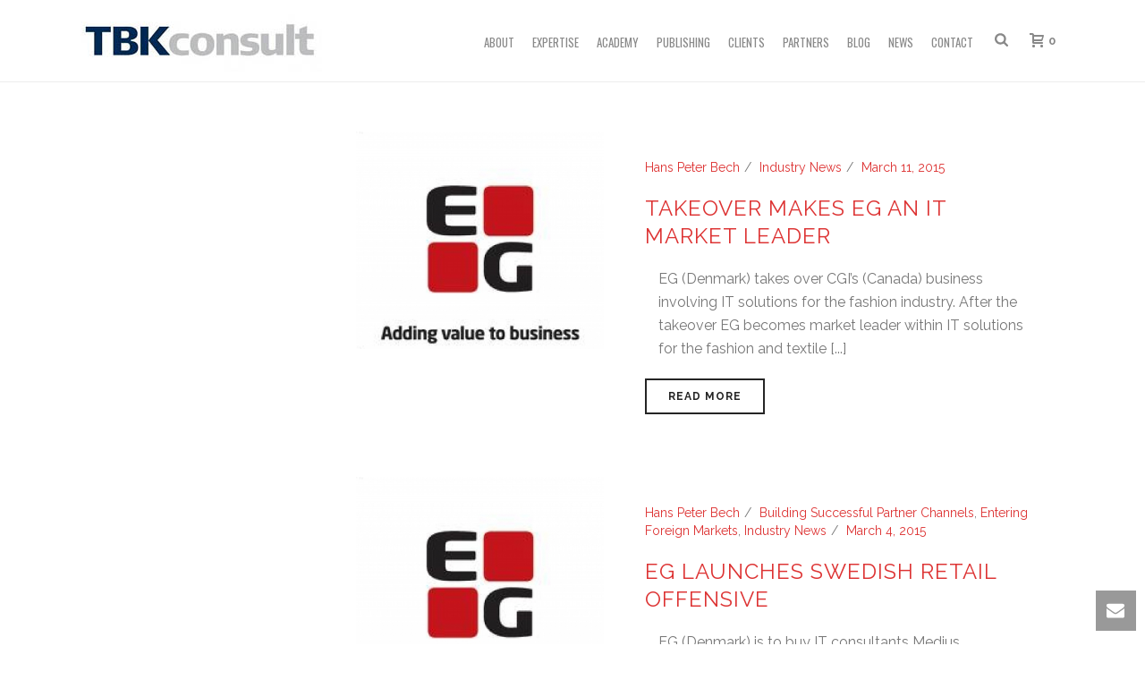

--- FILE ---
content_type: text/css
request_url: https://tbkconsult.com/wp-content/themes/jupiter-child/style.css
body_size: 189
content:
/*
Theme Name:     Jupiter Child Theme
Theme URI: 		http://themeforest.net/user/artbees
Description:    Child theme for the Jupiter theme 
Author:         Your name here
Theme URI: 		http://themeforest.net/user/artbees
Template:       jupiter
Version:        5.0.12
*/


a.mk-post-nav.mk-post-next.with-image {
    display: none!important;
}

a.mk-post-nav.mk-post-prev.with-image {
    display: none!important;
}

#mk-header {
    background-color: transparent!important;
}

#mk-header {
    border-bottom: 0px solid #ededed!important;
}

.page-introduce-title {
    text-align: center!important;
}

.page-introduce-subtitle {
    display: block!important;
    text-align: center!important;
    font-size: 20px!important;
    font-weight: 800!important;
}

div#mk-breadcrumbs {
    display: none;
}

a.add_to_cart_button.product_type_simple {
    display: none!important;
}

#mk-sidebar .widgettitle {
    font-family: Oswald!important;
    padding-top: 12px!important;
    font-size: 16px!important;
}

.page-introduce-title {
    font-size: 60px!important;
    letter-spacing: 8px!important;
    font-family: Oswald!important;
    font-weight: 200!important;

}

.widgettitle {
    font-family: Oswald!important;
    padding-top: 12px!important;
    font-size: 16px!important;
}

p, .mk-box-icon-2-content {
    padding-left: 15px;
    padding-right: 15px;
}


.mk-woocommerce-pagination {
    padding-left: 10px!important;
    margin-top: 0px!important;
}
.mk-product-holder .excerpt strong::before {
  clear: both;
  content: " ";
  display: table;
}